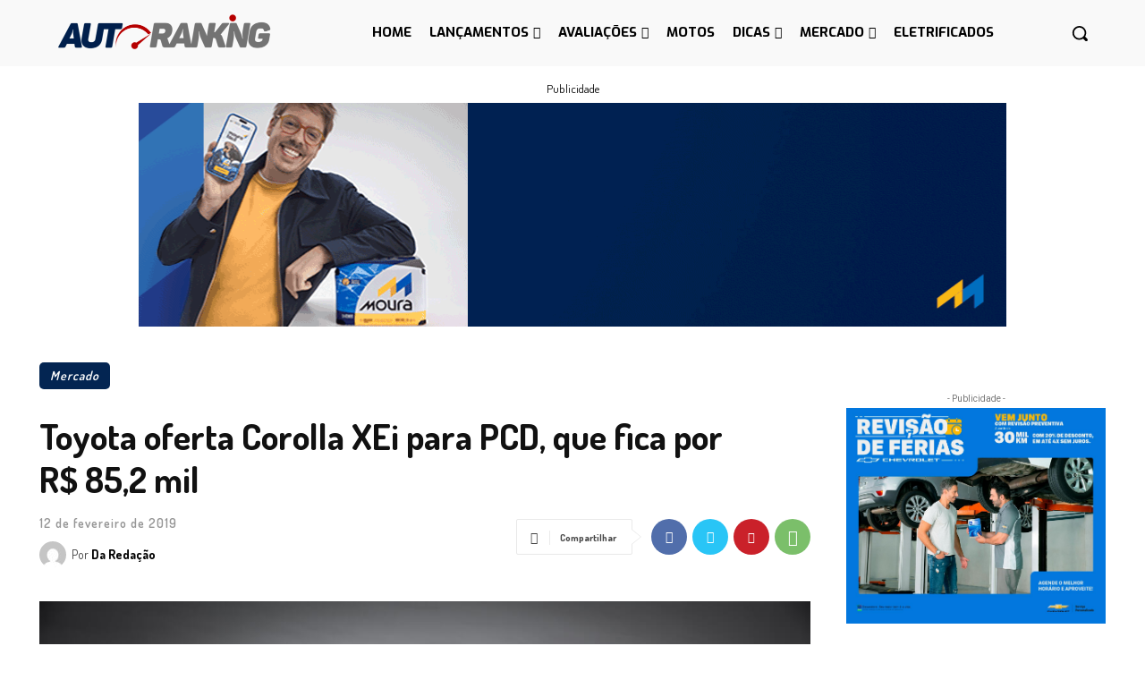

--- FILE ---
content_type: text/html; charset=utf-8
request_url: https://www.google.com/recaptcha/api2/aframe
body_size: 186
content:
<!DOCTYPE HTML><html><head><meta http-equiv="content-type" content="text/html; charset=UTF-8"></head><body><script nonce="6fGWjZnxZ0_FqMZBEZ87HA">/** Anti-fraud and anti-abuse applications only. See google.com/recaptcha */ try{var clients={'sodar':'https://pagead2.googlesyndication.com/pagead/sodar?'};window.addEventListener("message",function(a){try{if(a.source===window.parent){var b=JSON.parse(a.data);var c=clients[b['id']];if(c){var d=document.createElement('img');d.src=c+b['params']+'&rc='+(localStorage.getItem("rc::a")?sessionStorage.getItem("rc::b"):"");window.document.body.appendChild(d);sessionStorage.setItem("rc::e",parseInt(sessionStorage.getItem("rc::e")||0)+1);localStorage.setItem("rc::h",'1769366003526');}}}catch(b){}});window.parent.postMessage("_grecaptcha_ready", "*");}catch(b){}</script></body></html>